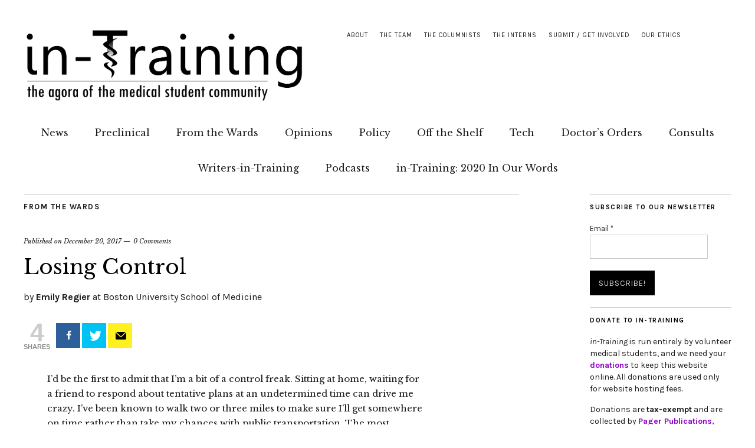

--- FILE ---
content_type: text/html; charset=UTF-8
request_url: https://in-training.org/losing-control-15365
body_size: 16775
content:
<!DOCTYPE html>
<html lang="en-US">
<head>
	<meta charset="UTF-8" />
	<meta name="viewport" content="width=device-width,initial-scale=1">
	<link rel="profile" href="http://gmpg.org/xfn/11">
	<link rel="pingback" href="https://in-training.org/xmlrpc.php">
	<!--[if lt IE 9]>
		<script src="https://in-training.org/wp-content/themes/zuki/js/html5.js"></script>
	<![endif]-->


<script>
  (function(i,s,o,g,r,a,m){i['GoogleAnalyticsObject']=r;i[r]=i[r]||function(){
  (i[r].q=i[r].q||[]).push(arguments)},i[r].l=1*new Date();a=s.createElement(o),
  m=s.getElementsByTagName(o)[0];a.async=1;a.src=g;m.parentNode.insertBefore(a,m)
  })(window,document,'script','//www.google-analytics.com/analytics.js','ga');

  ga('create', 'UA-32346675-1', 'auto');
  ga('send', 'pageview');

</script>


<!--/ Open Graphite /-->
<meta property="og:locale" content="en_US" />
<meta property="og:type" content="" />
<meta property="og:url" content="https://in-training.org/losing-control-15365" />
<meta property="og:title" content="" />
<meta property="og:description" content="" />
<meta property="og:site_name" content="in-Training" />
<meta property="og:image" content="http://in-training.org/wp-content/uploads/2021/10/purple-in-training-logo.png" />
<meta property="og:image:width" content="1976" />
<meta property="og:image:height" content="942" />

<meta itemprop="description" content="" />
<meta itemprop="image" content="http://in-training.org/wp-content/uploads/2021/10/purple-in-training-logo.png" />

<meta name="twitter:card" content="summary_large_image" />
<meta name="twitter:url" content="https://in-training.org/losing-control-15365" />
<meta name="twitter:title" content="" />
<meta name="twitter:description" content="" />
<meta name="twitter:image" content="http://in-training.org/wp-content/uploads/2021/10/purple-in-training-logo.png" />
<meta name="twitter:creator" content="@intrainingdoc" />
<meta name="twitter:site" content="in-Training" />
<!--/ Open Graphite End /-->

<meta name='robots' content='index, follow, max-image-preview:large, max-snippet:-1, max-video-preview:-1' />
	<style>img:is([sizes="auto" i], [sizes^="auto," i]) { contain-intrinsic-size: 3000px 1500px }</style>
	
<!-- Open Graph Meta Tags generated by MashShare 3.8.0 - https://mashshare.net -->
<meta property="og:type" content="article" /> 
<meta property="og:title" content="Losing Control" />
<meta property="og:description" content="The most stressful part of the medical school application process for me was the last phase, when there was nothing I could do except wait to hear back. I feel most content when I know there are concrete actions I can take to influence an outcome I care about." />
<meta property="og:url" content="https://in-training.org/losing-control-15365" />
<meta property="og:site_name" content="in-Training" />
<meta property="article:publisher" content="https://www.facebook.com/intrainingdoc" />
<meta property="article:published_time" content="2017-12-20T00:00:06-05:00" />
<meta property="article:modified_time" content="2018-01-09T20:31:47-05:00" />
<meta property="og:updated_time" content="2018-01-09T20:31:47-05:00" />
<!-- Open Graph Meta Tags generated by MashShare 3.8.0 - https://www.mashshare.net -->
<!-- Twitter Card generated by MashShare 3.8.0 - https://www.mashshare.net -->
<meta name="twitter:card" content="summary">
<meta name="twitter:title" content="Losing Control">
<meta name="twitter:description" content="The most stressful part of the medical school application process for me was the last phase, when there was nothing I could do except wait to hear back. I feel most content when I know there are concrete actions I can take to influence an outcome I care about.">
<meta name="twitter:site" content="@inTrainingDoc">
<!-- Twitter Card generated by MashShare 3.8.0 - https://www.mashshare.net -->


	<!-- This site is optimized with the Yoast SEO plugin v17.3 - https://yoast.com/wordpress/plugins/seo/ -->
	<title>Losing Control &raquo; in-Training, the online peer-reviewed publication for medical students</title>
	<link rel="canonical" href="https://in-training.org/losing-control-15365" />
	<meta property="og:locale" content="en_US" />
	<meta property="og:type" content="article" />
	<meta property="og:title" content="Losing Control &raquo; in-Training, the online peer-reviewed publication for medical students" />
	<meta property="og:description" content="The most stressful part of the medical school application process for me was the last phase, when there was nothing I could do except wait to hear back. I feel most content when I know there are concrete actions I can take to influence an outcome I care about." />
	<meta property="og:url" content="https://in-training.org/losing-control-15365" />
	<meta property="og:site_name" content="in-Training" />
	<meta property="article:publisher" content="https://www.facebook.com/intrainingdoc" />
	<meta property="article:published_time" content="2017-12-20T05:00:06+00:00" />
	<meta property="article:modified_time" content="2018-01-10T01:31:47+00:00" />
	<meta property="og:image" content="https://in-training.org/wp-content/uploads/2021/10/purple-in-training-logo.png" />
	<meta property="og:image:width" content="1976" />
	<meta property="og:image:height" content="942" />
	<meta name="twitter:card" content="summary_large_image" />
	<meta name="twitter:creator" content="@InTrainingDoc" />
	<meta name="twitter:site" content="@InTrainingDoc" />
	<meta name="twitter:label1" content="Written by" />
	<meta name="twitter:data1" content="Emily Regier" />
	<meta name="twitter:label2" content="Est. reading time" />
	<meta name="twitter:data2" content="5 minutes" />
	<script type="application/ld+json" class="yoast-schema-graph">{"@context":"https://schema.org","@graph":[{"@type":"Organization","@id":"https://in-training.org/#organization","name":"in-Training","url":"https://in-training.org/","sameAs":["https://www.facebook.com/intrainingdoc","https://www.instagram.com/intrainingdoc/","https://www.linkedin.com/company/2644249","https://twitter.com/InTrainingDoc"],"logo":{"@type":"ImageObject","@id":"https://in-training.org/#logo","inLanguage":"en-US","url":"https://in-training.org/wp-content/uploads/2021/10/purple-in-training-logo.png","contentUrl":"https://in-training.org/wp-content/uploads/2021/10/purple-in-training-logo.png","width":1976,"height":942,"caption":"in-Training"},"image":{"@id":"https://in-training.org/#logo"}},{"@type":"WebSite","@id":"https://in-training.org/#website","url":"https://in-training.org/","name":"in-Training","description":"the online peer-reviewed publication for medical students","publisher":{"@id":"https://in-training.org/#organization"},"potentialAction":[{"@type":"SearchAction","target":{"@type":"EntryPoint","urlTemplate":"https://in-training.org/?s={search_term_string}"},"query-input":"required name=search_term_string"}],"inLanguage":"en-US"},{"@type":"WebPage","@id":"https://in-training.org/losing-control-15365#webpage","url":"https://in-training.org/losing-control-15365","name":"Losing Control &raquo; in-Training, the online peer-reviewed publication for medical students","isPartOf":{"@id":"https://in-training.org/#website"},"datePublished":"2017-12-20T05:00:06+00:00","dateModified":"2018-01-10T01:31:47+00:00","breadcrumb":{"@id":"https://in-training.org/losing-control-15365#breadcrumb"},"inLanguage":"en-US","potentialAction":[{"@type":"ReadAction","target":["https://in-training.org/losing-control-15365"]}]},{"@type":"BreadcrumbList","@id":"https://in-training.org/losing-control-15365#breadcrumb","itemListElement":[{"@type":"ListItem","position":1,"name":"Home","item":"https://in-training.org/"},{"@type":"ListItem","position":2,"name":"Losing Control"}]},{"@type":"Article","@id":"https://in-training.org/losing-control-15365#article","isPartOf":{"@id":"https://in-training.org/losing-control-15365#webpage"},"author":{"@id":"https://in-training.org/#/schema/person/4569668a7f85790483bce21e5859eca3"},"headline":"Losing Control","datePublished":"2017-12-20T05:00:06+00:00","dateModified":"2018-01-10T01:31:47+00:00","mainEntityOfPage":{"@id":"https://in-training.org/losing-control-15365#webpage"},"wordCount":974,"commentCount":0,"publisher":{"@id":"https://in-training.org/#organization"},"keywords":["medical education","MS4","residency","transitions"],"articleSection":["From the Wards"],"inLanguage":"en-US","potentialAction":[{"@type":"CommentAction","name":"Comment","target":["https://in-training.org/losing-control-15365#respond"]}]},{"@type":"Person","@id":"https://in-training.org/#/schema/person/4569668a7f85790483bce21e5859eca3","name":"Emily Regier","image":{"@type":"ImageObject","@id":"https://in-training.org/#personlogo","inLanguage":"en-US","url":"https://secure.gravatar.com/avatar/be9e5cb7a869b6d2c49540021048361ec79b052f96c6bbae1debdb53d8d90701?s=96&d=mm&r=g","contentUrl":"https://secure.gravatar.com/avatar/be9e5cb7a869b6d2c49540021048361ec79b052f96c6bbae1debdb53d8d90701?s=96&d=mm&r=g","caption":"Emily Regier"},"description":"Contributing Writer Boston University School of Medicine Emily Regier is a second-year medical student at Boston University School of Medicine. She graduated from Brown University in 2014 with a degree in biology and spent two years working in healthcare journalism before medical school. Her academic interests include primary care, women's health, and addiction medicine, and she enjoys singing, running, and spending time with friends and family.","url":"https://in-training.org/author/eregier"}]}</script>
	<!-- / Yoast SEO plugin. -->


<link rel='dns-prefetch' href='//secure.gravatar.com' />
<link rel='dns-prefetch' href='//www.googletagmanager.com' />
<link rel='dns-prefetch' href='//fonts.googleapis.com' />
<link rel='dns-prefetch' href='//v0.wordpress.com' />
<link rel='dns-prefetch' href='//c0.wp.com' />
<link rel='stylesheet' id='wp-block-library-css' href='https://c0.wp.com/c/6.8.3/wp-includes/css/dist/block-library/style.min.css' type='text/css' media='all' />
<style id='wp-block-library-inline-css' type='text/css'>
.has-text-align-justify{text-align:justify;}
</style>
<style id='classic-theme-styles-inline-css' type='text/css'>
/*! This file is auto-generated */
.wp-block-button__link{color:#fff;background-color:#32373c;border-radius:9999px;box-shadow:none;text-decoration:none;padding:calc(.667em + 2px) calc(1.333em + 2px);font-size:1.125em}.wp-block-file__button{background:#32373c;color:#fff;text-decoration:none}
</style>
<link rel='stylesheet' id='mediaelement-css' href='https://c0.wp.com/c/6.8.3/wp-includes/js/mediaelement/mediaelementplayer-legacy.min.css' type='text/css' media='all' />
<link rel='stylesheet' id='wp-mediaelement-css' href='https://c0.wp.com/c/6.8.3/wp-includes/js/mediaelement/wp-mediaelement.min.css' type='text/css' media='all' />
<style id='global-styles-inline-css' type='text/css'>
:root{--wp--preset--aspect-ratio--square: 1;--wp--preset--aspect-ratio--4-3: 4/3;--wp--preset--aspect-ratio--3-4: 3/4;--wp--preset--aspect-ratio--3-2: 3/2;--wp--preset--aspect-ratio--2-3: 2/3;--wp--preset--aspect-ratio--16-9: 16/9;--wp--preset--aspect-ratio--9-16: 9/16;--wp--preset--color--black: #000000;--wp--preset--color--cyan-bluish-gray: #abb8c3;--wp--preset--color--white: #ffffff;--wp--preset--color--pale-pink: #f78da7;--wp--preset--color--vivid-red: #cf2e2e;--wp--preset--color--luminous-vivid-orange: #ff6900;--wp--preset--color--luminous-vivid-amber: #fcb900;--wp--preset--color--light-green-cyan: #7bdcb5;--wp--preset--color--vivid-green-cyan: #00d084;--wp--preset--color--pale-cyan-blue: #8ed1fc;--wp--preset--color--vivid-cyan-blue: #0693e3;--wp--preset--color--vivid-purple: #9b51e0;--wp--preset--gradient--vivid-cyan-blue-to-vivid-purple: linear-gradient(135deg,rgba(6,147,227,1) 0%,rgb(155,81,224) 100%);--wp--preset--gradient--light-green-cyan-to-vivid-green-cyan: linear-gradient(135deg,rgb(122,220,180) 0%,rgb(0,208,130) 100%);--wp--preset--gradient--luminous-vivid-amber-to-luminous-vivid-orange: linear-gradient(135deg,rgba(252,185,0,1) 0%,rgba(255,105,0,1) 100%);--wp--preset--gradient--luminous-vivid-orange-to-vivid-red: linear-gradient(135deg,rgba(255,105,0,1) 0%,rgb(207,46,46) 100%);--wp--preset--gradient--very-light-gray-to-cyan-bluish-gray: linear-gradient(135deg,rgb(238,238,238) 0%,rgb(169,184,195) 100%);--wp--preset--gradient--cool-to-warm-spectrum: linear-gradient(135deg,rgb(74,234,220) 0%,rgb(151,120,209) 20%,rgb(207,42,186) 40%,rgb(238,44,130) 60%,rgb(251,105,98) 80%,rgb(254,248,76) 100%);--wp--preset--gradient--blush-light-purple: linear-gradient(135deg,rgb(255,206,236) 0%,rgb(152,150,240) 100%);--wp--preset--gradient--blush-bordeaux: linear-gradient(135deg,rgb(254,205,165) 0%,rgb(254,45,45) 50%,rgb(107,0,62) 100%);--wp--preset--gradient--luminous-dusk: linear-gradient(135deg,rgb(255,203,112) 0%,rgb(199,81,192) 50%,rgb(65,88,208) 100%);--wp--preset--gradient--pale-ocean: linear-gradient(135deg,rgb(255,245,203) 0%,rgb(182,227,212) 50%,rgb(51,167,181) 100%);--wp--preset--gradient--electric-grass: linear-gradient(135deg,rgb(202,248,128) 0%,rgb(113,206,126) 100%);--wp--preset--gradient--midnight: linear-gradient(135deg,rgb(2,3,129) 0%,rgb(40,116,252) 100%);--wp--preset--font-size--small: 13px;--wp--preset--font-size--medium: 20px;--wp--preset--font-size--large: 36px;--wp--preset--font-size--x-large: 42px;--wp--preset--spacing--20: 0.44rem;--wp--preset--spacing--30: 0.67rem;--wp--preset--spacing--40: 1rem;--wp--preset--spacing--50: 1.5rem;--wp--preset--spacing--60: 2.25rem;--wp--preset--spacing--70: 3.38rem;--wp--preset--spacing--80: 5.06rem;--wp--preset--shadow--natural: 6px 6px 9px rgba(0, 0, 0, 0.2);--wp--preset--shadow--deep: 12px 12px 50px rgba(0, 0, 0, 0.4);--wp--preset--shadow--sharp: 6px 6px 0px rgba(0, 0, 0, 0.2);--wp--preset--shadow--outlined: 6px 6px 0px -3px rgba(255, 255, 255, 1), 6px 6px rgba(0, 0, 0, 1);--wp--preset--shadow--crisp: 6px 6px 0px rgba(0, 0, 0, 1);}:where(.is-layout-flex){gap: 0.5em;}:where(.is-layout-grid){gap: 0.5em;}body .is-layout-flex{display: flex;}.is-layout-flex{flex-wrap: wrap;align-items: center;}.is-layout-flex > :is(*, div){margin: 0;}body .is-layout-grid{display: grid;}.is-layout-grid > :is(*, div){margin: 0;}:where(.wp-block-columns.is-layout-flex){gap: 2em;}:where(.wp-block-columns.is-layout-grid){gap: 2em;}:where(.wp-block-post-template.is-layout-flex){gap: 1.25em;}:where(.wp-block-post-template.is-layout-grid){gap: 1.25em;}.has-black-color{color: var(--wp--preset--color--black) !important;}.has-cyan-bluish-gray-color{color: var(--wp--preset--color--cyan-bluish-gray) !important;}.has-white-color{color: var(--wp--preset--color--white) !important;}.has-pale-pink-color{color: var(--wp--preset--color--pale-pink) !important;}.has-vivid-red-color{color: var(--wp--preset--color--vivid-red) !important;}.has-luminous-vivid-orange-color{color: var(--wp--preset--color--luminous-vivid-orange) !important;}.has-luminous-vivid-amber-color{color: var(--wp--preset--color--luminous-vivid-amber) !important;}.has-light-green-cyan-color{color: var(--wp--preset--color--light-green-cyan) !important;}.has-vivid-green-cyan-color{color: var(--wp--preset--color--vivid-green-cyan) !important;}.has-pale-cyan-blue-color{color: var(--wp--preset--color--pale-cyan-blue) !important;}.has-vivid-cyan-blue-color{color: var(--wp--preset--color--vivid-cyan-blue) !important;}.has-vivid-purple-color{color: var(--wp--preset--color--vivid-purple) !important;}.has-black-background-color{background-color: var(--wp--preset--color--black) !important;}.has-cyan-bluish-gray-background-color{background-color: var(--wp--preset--color--cyan-bluish-gray) !important;}.has-white-background-color{background-color: var(--wp--preset--color--white) !important;}.has-pale-pink-background-color{background-color: var(--wp--preset--color--pale-pink) !important;}.has-vivid-red-background-color{background-color: var(--wp--preset--color--vivid-red) !important;}.has-luminous-vivid-orange-background-color{background-color: var(--wp--preset--color--luminous-vivid-orange) !important;}.has-luminous-vivid-amber-background-color{background-color: var(--wp--preset--color--luminous-vivid-amber) !important;}.has-light-green-cyan-background-color{background-color: var(--wp--preset--color--light-green-cyan) !important;}.has-vivid-green-cyan-background-color{background-color: var(--wp--preset--color--vivid-green-cyan) !important;}.has-pale-cyan-blue-background-color{background-color: var(--wp--preset--color--pale-cyan-blue) !important;}.has-vivid-cyan-blue-background-color{background-color: var(--wp--preset--color--vivid-cyan-blue) !important;}.has-vivid-purple-background-color{background-color: var(--wp--preset--color--vivid-purple) !important;}.has-black-border-color{border-color: var(--wp--preset--color--black) !important;}.has-cyan-bluish-gray-border-color{border-color: var(--wp--preset--color--cyan-bluish-gray) !important;}.has-white-border-color{border-color: var(--wp--preset--color--white) !important;}.has-pale-pink-border-color{border-color: var(--wp--preset--color--pale-pink) !important;}.has-vivid-red-border-color{border-color: var(--wp--preset--color--vivid-red) !important;}.has-luminous-vivid-orange-border-color{border-color: var(--wp--preset--color--luminous-vivid-orange) !important;}.has-luminous-vivid-amber-border-color{border-color: var(--wp--preset--color--luminous-vivid-amber) !important;}.has-light-green-cyan-border-color{border-color: var(--wp--preset--color--light-green-cyan) !important;}.has-vivid-green-cyan-border-color{border-color: var(--wp--preset--color--vivid-green-cyan) !important;}.has-pale-cyan-blue-border-color{border-color: var(--wp--preset--color--pale-cyan-blue) !important;}.has-vivid-cyan-blue-border-color{border-color: var(--wp--preset--color--vivid-cyan-blue) !important;}.has-vivid-purple-border-color{border-color: var(--wp--preset--color--vivid-purple) !important;}.has-vivid-cyan-blue-to-vivid-purple-gradient-background{background: var(--wp--preset--gradient--vivid-cyan-blue-to-vivid-purple) !important;}.has-light-green-cyan-to-vivid-green-cyan-gradient-background{background: var(--wp--preset--gradient--light-green-cyan-to-vivid-green-cyan) !important;}.has-luminous-vivid-amber-to-luminous-vivid-orange-gradient-background{background: var(--wp--preset--gradient--luminous-vivid-amber-to-luminous-vivid-orange) !important;}.has-luminous-vivid-orange-to-vivid-red-gradient-background{background: var(--wp--preset--gradient--luminous-vivid-orange-to-vivid-red) !important;}.has-very-light-gray-to-cyan-bluish-gray-gradient-background{background: var(--wp--preset--gradient--very-light-gray-to-cyan-bluish-gray) !important;}.has-cool-to-warm-spectrum-gradient-background{background: var(--wp--preset--gradient--cool-to-warm-spectrum) !important;}.has-blush-light-purple-gradient-background{background: var(--wp--preset--gradient--blush-light-purple) !important;}.has-blush-bordeaux-gradient-background{background: var(--wp--preset--gradient--blush-bordeaux) !important;}.has-luminous-dusk-gradient-background{background: var(--wp--preset--gradient--luminous-dusk) !important;}.has-pale-ocean-gradient-background{background: var(--wp--preset--gradient--pale-ocean) !important;}.has-electric-grass-gradient-background{background: var(--wp--preset--gradient--electric-grass) !important;}.has-midnight-gradient-background{background: var(--wp--preset--gradient--midnight) !important;}.has-small-font-size{font-size: var(--wp--preset--font-size--small) !important;}.has-medium-font-size{font-size: var(--wp--preset--font-size--medium) !important;}.has-large-font-size{font-size: var(--wp--preset--font-size--large) !important;}.has-x-large-font-size{font-size: var(--wp--preset--font-size--x-large) !important;}
:where(.wp-block-post-template.is-layout-flex){gap: 1.25em;}:where(.wp-block-post-template.is-layout-grid){gap: 1.25em;}
:where(.wp-block-columns.is-layout-flex){gap: 2em;}:where(.wp-block-columns.is-layout-grid){gap: 2em;}
:root :where(.wp-block-pullquote){font-size: 1.5em;line-height: 1.6;}
</style>
<link rel='stylesheet' id='mashsb-styles-css' href='https://in-training.org/wp-content/plugins/mashsharer/assets/css/mashsb.min.css' type='text/css' media='all' />
<style id='mashsb-styles-inline-css' type='text/css'>
.mashsb-count {color:#cccccc;}[class^="mashicon-"] .text, [class*=" mashicon-"] .text{
    text-indent: -9999px !important;
    line-height: 0px;
    display: block;
    } 
    [class^="mashicon-"] .text:after, [class*=" mashicon-"] .text:after {
        content: "" !important;
        text-indent: 0;
        font-size:13px;
        display: block !important;
    }
    [class^="mashicon-"], [class*=" mashicon-"] {
        width:25%;
        text-align: center !important;
    }
    [class^="mashicon-"] .icon:before, [class*=" mashicon-"] .icon:before {
        float:none;
        margin-right: 0;
    }
    .mashsb-buttons a{
       margin-right: 3px;
       margin-bottom:3px;
       min-width: 0;
       width: 41px;
    }
    .onoffswitch, 
    .onoffswitch-inner:before, 
    .onoffswitch-inner:after 
    .onoffswitch2,
    .onoffswitch2-inner:before, 
    .onoffswitch2-inner:after  {
        margin-right: 0px;
        width: 41px;
        line-height: 41px;
    }
</style>
<link rel='stylesheet' id='quickshare-css' href='https://in-training.org/wp-content/plugins/quickshare/quickshare.css' type='text/css' media='all' />
<link rel='stylesheet' id='genericons-css' href='https://c0.wp.com/p/jetpack/10.2.2/_inc/genericons/genericons/genericons.css' type='text/css' media='all' />
<link rel='stylesheet' id='ssp-recent-episodes-css' href='https://in-training.org/wp-content/plugins/seriously-simple-podcasting/assets/css/recent-episodes.css' type='text/css' media='all' />
<link rel='stylesheet' id='tpg_get_posts_css-css' href='https://in-training.org/wp-content/plugins/tpg-get-posts/css/tpg-get-posts-style.css' type='text/css' media='all' />
<link rel='stylesheet' id='zuki-flex-slider-style-css' href='https://in-training.org/wp-content/themes/zuki/js/flex-slider/flexslider.css' type='text/css' media='all' />
<link rel='stylesheet' id='zuki-fonts-css' href='//fonts.googleapis.com/css?family=Libre+Baskerville%3A400%2C700%2C400italic%7CKarla%3A400%2C400italic%2C700%2C700italic%26subset%3Dlatin%2Clatin-ext&#038;subset=latin%2Clatin-ext' type='text/css' media='all' />
<link rel='stylesheet' id='zuki-style-css' href='https://in-training.org/wp-content/themes/zuki/style.css' type='text/css' media='all' />
<link rel='stylesheet' id='meks-social-widget-css' href='https://in-training.org/wp-content/plugins/meks-smart-social-widget/css/style.css' type='text/css' media='all' />
<link rel='stylesheet' id='jetpack_css-css' href='https://c0.wp.com/p/jetpack/10.2.2/css/jetpack.css' type='text/css' media='all' />
<link rel='stylesheet' id='wppb_stylesheet-css' href='https://in-training.org/wp-content/plugins/profile-builder/assets/css/style-front-end.css' type='text/css' media='all' />
<script type="text/javascript" src="https://c0.wp.com/c/6.8.3/wp-includes/js/jquery/jquery.min.js" id="jquery-core-js"></script>
<script type="text/javascript" src="https://c0.wp.com/c/6.8.3/wp-includes/js/jquery/jquery-migrate.min.js" id="jquery-migrate-js"></script>
<script type="text/javascript" id="mashsb-js-extra">
/* <![CDATA[ */
var mashsb = {"shares":"4","round_shares":"","animate_shares":"0","dynamic_buttons":"0","share_url":"https:\/\/in-training.org\/losing-control-15365","title":"Losing+Control","image":null,"desc":"The most stressful part of the medical school application process for me was the last phase, when there was nothing I could do except wait to hear back. I feel most content when I know there are concrete actions I can take to influence an outcome I care about.","hashtag":"inTrainingDoc","subscribe":"link","subscribe_url":"https:\/\/in-training.org\/newsletter","activestatus":"1","singular":"1","twitter_popup":"1","refresh":"0","nonce":"475b35f916","postid":"15365","servertime":"1768747235","ajaxurl":"https:\/\/in-training.org\/wp-admin\/admin-ajax.php"};
/* ]]> */
</script>
<script type="text/javascript" src="https://in-training.org/wp-content/plugins/mashsharer/assets/js/mashsb.min.js" id="mashsb-js"></script>
<script type="text/javascript" src="https://in-training.org/wp-content/themes/zuki/js/jquery.fitvids.js" id="zuki-fitvids-js"></script>
<script type="text/javascript" src="https://in-training.org/wp-content/themes/zuki/js/flex-slider/jquery.flexslider-min.js" id="zuki-flex-slider-js"></script>
<script type="text/javascript" src="https://in-training.org/wp-content/themes/zuki/js/functions.js" id="zuki-script-js"></script>

<!-- Google Analytics snippet added by Site Kit -->
<script type="text/javascript" src="https://www.googletagmanager.com/gtag/js?id=G-CX3Z25J0GZ" id="google_gtagjs-js" async></script>
<script type="text/javascript" id="google_gtagjs-js-after">
/* <![CDATA[ */
window.dataLayer = window.dataLayer || [];function gtag(){dataLayer.push(arguments);}
gtag("js", new Date());
gtag("set", "developer_id.dZTNiMT", true);
gtag("config", "G-CX3Z25J0GZ");
/* ]]> */
</script>

<!-- End Google Analytics snippet added by Site Kit -->
<link rel="https://api.w.org/" href="https://in-training.org/wp-json/" /><link rel="alternate" title="JSON" type="application/json" href="https://in-training.org/wp-json/wp/v2/posts/15365" /><link rel='shortlink' href='https://wp.me/p3euZ1-3ZP' />
<link rel="alternate" title="oEmbed (JSON)" type="application/json+oembed" href="https://in-training.org/wp-json/oembed/1.0/embed?url=https%3A%2F%2Fin-training.org%2Flosing-control-15365" />
<link rel="alternate" title="oEmbed (XML)" type="text/xml+oembed" href="https://in-training.org/wp-json/oembed/1.0/embed?url=https%3A%2F%2Fin-training.org%2Flosing-control-15365&#038;format=xml" />
<meta name="generator" content="Site Kit by Google 1.87.0" /><script type='text/javascript'>
var colomatduration = 'fast';
var colomatslideEffect = 'slideFade';
var colomatpauseInit = '';
var colomattouchstart = '';
</script>		<meta name="abstract" content="the online peer-reviewed publication for medical students">
		<meta name="author" content="in-Training">
		<meta name="classification" content="medical student magazine, medical journal, peer-reviewed publication">
		<meta name="copyright" content="© in-Training 2012-2019: All rights Reserved.">
		<meta name="designer" content="Ajay Major">
		<meta name="distribution" content="Global">
		<meta name="language" content="en-US">
		<meta name="publisher" content="Pager Publications, Inc., a 501c3 non-profit literary corporation">
		<meta name="rating" content="General">
		<meta name="resource-type" content="Document">
		<meta name="revisit-after" content="1">
		<meta name="subject" content="medical school, medical student, medical humanities, humanism in medicine">
		<meta name="template" content="Zuki">
		<meta name='example' content='custom'>
<link type="text/css" rel="stylesheet" href="https://in-training.org/wp-content/plugins/posts-for-page/pfp.css" />
	<style type="text/css">
		.quickshare-text span,
		.quickshare-text span:before,		.quickshare-text span:hover,
		.quickshare-genericons.monochrome span:before,
		.quickshare-genericons.monochrome-color span:before {
					}
		.quickshare-text span:hover,
		.quickshare-text span:hover:before,		.quickshare-genericons.monochrome span:hover:before {
					}
		.quickshare-icons span,
		.quickshare-genericons span:before,
		.quickshare-text span {
			border-radius: 3px;
		}
		
					@media only screen and (max-width: 600px) {
				/* Duplication of class-based small styling from quickshare.css */
				.quickshare-icons span {
					width: 32px !important;
					height: 32px !important;
				}
				.quickshare-genericons span {
					width: 32px !important;
					min-width: 32px !important;
					height: 32px !important;
				}
				.quickshare-genericons span:before {
					width: 32px !important;
					height: 32px !important;
					font-size: 32px !important;
				}
				li.quickshare-share {
					width: auto !important; /* need to add this again in the !important stack */
				}
				.quickshare-text span {
					font-size: .7em !important;
				}
			}
				
			</style>
	
<link rel="alternate" type="application/rss+xml" title="Podcast RSS feed" href="https://in-training.org/feed/podcast" />

<style type="text/css">
#author-bio-box {
	float:left;
	width:620px;

	padding: 5px;
        margin-bottom: 5px;
}
#author-bio-box img {
	float: left;
	margin-right: 10px;
	margin-bottom: 2px;
        border: 1px solid #bbb;
}
#author-bio-box .author-name {
color: #000;
	font-weight: bold;
	margin: 0px;
	font-size: 14px;
line-height: 90%;
}
#author-bio-box a {
color: #555;
}
#author-bio-box p {
padding-top:10px;
float:left;
	width:490px;
text-align:justify;
	font-size: 12px;
	line-height: 14px;
}
#author-bio-box thead th {
	border: 0;
}
#author-bio-box tbody {
	border: 0;
}
.bio-spacer { min-height:44px; padding: 1px; display: block; clear: both; border:1px;}
.bio-socials {
	border-top:solid 1px;
	border-bottom:none;
	border-left:none;
	border-right:none;
	width: 600px;
	height: 32px;
	clear: both;
        padding-top: 5px;
}
</style><link rel="apple-touch-icon" sizes="180x180" href="/wp-content/uploads/fbrfg/apple-touch-icon.png?v=bOMrxRqA0R">
<link rel="icon" type="image/png" sizes="32x32" href="/wp-content/uploads/fbrfg/favicon-32x32.png?v=bOMrxRqA0R">
<link rel="icon" type="image/png" sizes="16x16" href="/wp-content/uploads/fbrfg/favicon-16x16.png?v=bOMrxRqA0R">
<link rel="manifest" href="/wp-content/uploads/fbrfg/site.webmanifest?v=bOMrxRqA0R">
<link rel="mask-icon" href="/wp-content/uploads/fbrfg/safari-pinned-tab.svg?v=bOMrxRqA0R" color="#5bbad5">
<link rel="shortcut icon" href="/wp-content/uploads/fbrfg/favicon.ico?v=bOMrxRqA0R">
<meta name="msapplication-TileColor" content="#da532c">
<meta name="msapplication-config" content="/wp-content/uploads/fbrfg/browserconfig.xml?v=bOMrxRqA0R">
<meta name="theme-color" content="#ffffff">	<style type="text/css">
		.widget-area p.summary a,
		.entry-content p a,
		.entry-content li a,
		.page .entry-content p a,
		blockquote cite a,
		.textwidget a,
		#comments .comment-text a,
		.authorbox p.author-description a {color: #8d09c1;}
		.widget_zuki_recentposts_color .bg-wrap {background: ;}
		.archive-menu-content {background: ;}
	</style>
    	<style type="text/css" id="zuki-header-css">
			#site-title h1,
		#site-title h2.site-description {
			display: none;
		}

		</style>
	<style type="text/css" id="custom-background-css">
body.custom-background { background-color: #ffffff; }
</style>
	
<meta name="theme-color" content="#361C35">

</head>

<body class="wp-singular post-template-default single single-post postid-15365 single-format-standard custom-background wp-theme-zuki">

	<div id="container">

		<header id="masthead" class="cf" role="banner">

							<nav id="header-top-nav">
					<ul id="menu-top-menu" class="menu"><li id="menu-item-27" class="menu-item menu-item-type-post_type menu-item-object-page menu-item-27"><a href="https://in-training.org/about">About</a></li>
<li id="menu-item-52" class="menu-item menu-item-type-post_type menu-item-object-page menu-item-52"><a href="https://in-training.org/the-team">The Team</a></li>
<li id="menu-item-10603" class="menu-item menu-item-type-post_type menu-item-object-page menu-item-10603"><a href="https://in-training.org/the-columnists">The Columnists</a></li>
<li id="menu-item-8240" class="menu-item menu-item-type-post_type menu-item-object-page menu-item-8240"><a href="https://in-training.org/interns">The Interns</a></li>
<li id="menu-item-50" class="menu-item menu-item-type-post_type menu-item-object-page menu-item-50"><a href="https://in-training.org/get-involved">Submit / Get Involved</a></li>
<li id="menu-item-74" class="menu-item menu-item-type-post_type menu-item-object-page menu-item-74"><a href="https://in-training.org/our-ethics">Our Ethics</a></li>
</ul>				</nav><!-- end #header-top -->
			
			<div id="site-title">
							<div id="site-header">
					<a href="https://in-training.org/" rel="home"><img src="https://in-training.org/wp-content/uploads/2015/01/intraininglogo21.png" width="5000" height="1349" alt=""></a>
				</div><!-- end #site-header -->
							<h1><a href="https://in-training.org/" title="in-Training">in-Training</a></h1>
							<h2 class="site-description">the online peer-reviewed publication for medical students</h2>
						</div><!-- end #site-title -->

			<a href="#menuopen" id="mobile-menu-toggle"><span>Menu</span></a>

			<div id="mobile-menu-wrap" class="cf">
									<div class="search-box">
						<a href="#" id="search-toggle"><span>Search</span></a>
						
<form method="get" id="searchform" class="searchform" action="https://in-training.org/" role="search">
	<label for="s" class="screen-reader-text"><span>Search</span></label>
	<input type="text" class="search-field" name="s" id="s" placeholder="Type to search&hellip;" />
	<input type="submit" class="submit" name="submit" id="searchsubmit" value="Search" />
</form>					</div><!-- end .search-box -->
								<nav id="site-nav" class="cf">
					<ul id="menu-navigation" class="nav-menu"><li id="menu-item-3030" class="menu-item menu-item-type-taxonomy menu-item-object-category menu-item-3030"><a href="https://in-training.org/category/news">News</a></li>
<li id="menu-item-8235" class="menu-item menu-item-type-taxonomy menu-item-object-category menu-item-8235"><a href="https://in-training.org/category/preclinical">Preclinical</a></li>
<li id="menu-item-8233" class="menu-item menu-item-type-taxonomy menu-item-object-category current-post-ancestor current-menu-parent current-post-parent menu-item-8233"><a href="https://in-training.org/category/from-the-wards">From the Wards</a></li>
<li id="menu-item-8234" class="menu-item menu-item-type-taxonomy menu-item-object-category menu-item-8234"><a href="https://in-training.org/category/opinions">Opinions</a></li>
<li id="menu-item-19721" class="menu-item menu-item-type-taxonomy menu-item-object-category menu-item-19721"><a href="https://in-training.org/category/policy">Policy</a></li>
<li id="menu-item-31" class="menu-item menu-item-type-taxonomy menu-item-object-category menu-item-31"><a href="https://in-training.org/category/off-the-shelf">Off the Shelf</a></li>
<li id="menu-item-4041" class="menu-item menu-item-type-taxonomy menu-item-object-category menu-item-4041"><a href="https://in-training.org/category/tech">Tech</a></li>
<li id="menu-item-5782" class="menu-item menu-item-type-taxonomy menu-item-object-category menu-item-5782"><a href="https://in-training.org/category/doctors-orders">Doctor&#8217;s Orders</a></li>
<li id="menu-item-9335" class="menu-item menu-item-type-taxonomy menu-item-object-category menu-item-9335"><a href="https://in-training.org/category/consults">Consults</a></li>
<li id="menu-item-27519" class="menu-item menu-item-type-taxonomy menu-item-object-category menu-item-27519"><a href="https://in-training.org/category/writers-in-training">Writers-in-Training</a></li>
<li id="menu-item-19722" class="menu-item menu-item-type-post_type menu-item-object-page menu-item-19722"><a href="https://in-training.org/podcasts">Podcasts</a></li>
<li id="menu-item-23405" class="menu-item menu-item-type-post_type menu-item-object-page menu-item-23405"><a href="https://in-training.org/in-training-2020-in-our-words">in-Training: 2020 In Our Words</a></li>
</ul>				</nav><!-- end #site-nav -->
				<a href="#menuclose" id="mobile-menu-close"><span>Close Menu</span></a>
			</div><!-- end #mobile-menu-wrap -->




			


		</header><!-- end #masthead -->

<div id="main-wrap">
	<div id="primary" class="site-content cf" role="main">
		
<article id="post-15365" class="post-15365 post type-post status-publish format-standard hentry category-from-the-wards tag-medical-education tag-ms4 tag-residency tag-transitions-2">

	<header class="entry-header">
		<div class="entry-cats">
			<a href="https://in-training.org/category/from-the-wards" rel="category tag">From the Wards</a>		</div><!-- end .entry-cats -->

		<div class="entry-date">
			Published on <a href="https://in-training.org/losing-control-15365">December 20, 2017</a>
		</div><!-- end .entry-date -->
					<div class="entry-comments">
				<a href="https://in-training.org/losing-control-15365#respond"><span class="dsq-postid" data-dsqidentifier="15365 http://in-training.org/?p=15365"><span class="leave-reply">Leave a comment</span></span></a>			</div><!-- end .entry-comments -->
				
		<h1 class="entry-title">Losing Control</h1>
		<div class="entry-author">
			

by <a href="https://in-training.org/author/eregier" title="Posts by Emily Regier"><a href="https://in-training.org/author/eregier" title="Posts by Emily Regier" class="author url fn" rel="author">Emily Regier</a></a> at Boston University School of Medicine


		</div><!-- end .entry-author -->

<aside class="mashsb-container mashsb-main "><div class="mashsb-box"><div class="mashsb-count mash-large" style="float:left;"><div class="counts mashsbcount">4</div><span class="mashsb-sharetext">SHARES</span></div><div class="mashsb-buttons"><a class="mashicon-facebook mash-large mashsb-noshadow" href="https://www.facebook.com/sharer.php?u=https%3A%2F%2Fin-training.org%2Flosing-control-15365" target="_top" rel="nofollow"><span class="icon"></span><span class="text">Facebook</span></a><a class="mashicon-twitter mash-large mashsb-noshadow" href="https://twitter.com/intent/tweet?text=Losing%20Control&url=https://wp.me/p3euZ1-3ZP&via=inTrainingDoc" target="_top" rel="nofollow"><span class="icon"></span><span class="text">Twitter</span></a><a class="mashicon-subscribe mash-large mashsb-noshadow" href="#" target="_top" rel="nofollow"><span class="icon"></span><span class="text">Subscribe</span></a><div class="onoffswitch2 mash-large mashsb-noshadow" style="display:none;"></div></div></div>
                    <div style="clear:both;"></div></aside>
            <!-- Share buttons made by mashshare.net - Version: 3.8.0--> 
<br>
	</header><!-- end .entry-header -->

	
	<div class="entry-content">
		<p>I’d be the first to admit that I’m a bit of a control freak. Sitting at home, waiting for a friend to respond about tentative plans at an undetermined time can drive me crazy. I’ve been known to walk two or three miles to make sure I’ll get somewhere on time rather than take my chances with public transportation. The most stressful part of the medical school application process for me was the last phase, when there was nothing I could do except wait to hear back. I feel most content when I know there are concrete actions I can take to influence an outcome I care about.</p>
<p>I’m willing to bet that I’m not the only medical student who feels this way. In fact, I’ve been amused to discover that I may fall more towards the easygoing end of the spectrum among the med student population. This makes perfect sense considering the path we all took to get here. A healthy (or slightly unhealthy) dose of neuroticism is an adaptive trait for a process involving years of rigorous pre-med courses, a high-stakes standardized test and an almost comically long and complex set of application requirements. While the final verdict is out of our hands, each step on the road to medical school can provide that burst of satisfaction that comes with completing a task you have control over.</p>
<p>I would argue that this continues to hold true during the preclinical years of medical school. At the beginning of first year, I relished the thought that I could plan my own days again after two years of being at the mercy of an unpredictable boss. While the never-ending cycle of exams certainly presents its own stresses, we still retain control over the outcomes we care about. We can decide when, where and how to study and how to fill our time when we’re not studying. While we don’t have control over what will be tested on the exam, we at least have the assurance that each question will have one right answer and that, if we put in the work, we will know what most of them are.</p>
<p>Working at the Veterans Administration as a nursing assistant this past summer gave me a glimpse of how dramatically this will change once we enter clinical rotations. I spent my summer on a general medicine floor and helped care for patients with a wide variety of problems. The one constant, however, was that many of the outcomes that mattered were beyond the medical team’s control.</p>
<p>There was a patient, barely older than I, suffering from severe post-traumatic stress disorder and multiple substance use disorders. Everyone was sure he would relapse the second he was out of the hospital. Another patient, who struggled with heroin use and credited the hospital staff with saving her life, seemed motivated to stick with treatment. Still, I have no way of knowing or influencing what happened to her after she was discharged. I saw a patient die in one of our hospice rooms due to complications from an elective surgery. I helped care for another hospice patient who seemed long past ready to die but likely still had many months to live. He was in constant pain with his faculties and the last bit of his independence slipping away. In these cases, the nurses, doctors and staff did everything they could to help, but they had very little control over the ultimate outcomes.</p>
<p>I think many of us control freaks might be attracted to medicine not just because of the minutiae of the application process but because the desire for control is deeply embedded in the ethos of the profession &#8212; and for good reason. We can give people antibiotics that leave them cured in a few days from something that would otherwise have killed them. We can cut people open and remove a tumor making them sick. As I witnessed over the summer, while people are in the hospital we can exert almost complete control over what they eat, when they sleep and how they go to the bathroom. If we cannot fix the problem ourselves, we can arm our patients with knowledge and guidance that helps them gain control over their depression or diabetes or substance use.</p>
<p>But all too often it is clearly not that simple. Oddly enough for a self-identified control freak, I find myself most drawn to areas of medicine where I would have the least direct control over my patients’ outcomes, such as primary care, addiction medicine and palliative care. I think this is because these are also the areas that would allow me to get to know my patients best as people, to learn what drives their behavior and what makes their lives meaningful. If I’m being honest, it’s probably also because I would derive even more satisfaction from being able to influence the outcome in these gray areas than I would from being able to, say, perform a procedure well.</p>
<p>Regardless of what specialties we end up in, I think all medical students would benefit from more education on how to accept nuance, messiness and lack of control in our professional lives. Perhaps our tests should include some questions without one clear right answer. Maybe we need more opportunities to practice just sitting and listening to a patient instead of trying to identify and solve all their problems. Maybe we need to have a larger discussion about what effective medical care means in an era when people are living longer but too often spend their later years over-medicated and socially isolated. I don’t have any easy answers, but I think it’s clear that we would all do well to learn to embrace uncertainty and lose some control.</p>
<div id="author-bio-box"><img alt='Emily Regier' src='https://in-training.org/wp-content/uploads/2017/10/Emily-Regier_avatar_1509375192-100x100.jpg' class='avatar avatar-100 photo' height='100' width='100' /><span class="author-name"> Emily Regier (<a href="https://in-training.org/author/eregier">1 Posts</a>)</span><p><b><u>Contributing Writer</u><br><br>Boston University School of Medicine</b><br><br>
Emily Regier is a second-year medical student at Boston University School of Medicine. She graduated from Brown University in 2014 with a degree in biology and spent two years working in healthcare journalism before medical school. Her academic interests include primary care, women's health, and addiction medicine, and she enjoys singing, running, and spending time with friends and family.</p><div class="bio-socials"></div></div><br/>			<div class="quickshare-container">
	<ul class="quickshare-genericons quickshare-effect-expand quickshare-small">
		<li class="quickshare-share"></li> 
		<li><a href="https://facebook.com/sharer.php?u=https%3A%2F%2Fin-training.org%2Flosing-control-15365&amp;t=Losing+Control+<+in-Training" target="_blank" title="Share on Facebook"><span class="quickshare-facebook">Facebook</span></a></li>		<li><a href="https://twitter.com/intent/tweet?url=https%3A%2F%2Fin-training.org%2Flosing-control-15365&amp;text=Losing+Control+<+in-Training&amp;via=inTrainingDoc" target="_blank" title="Share on Twitter"><span class="quickshare-twitter">Twitter</span></a></li>		<li><a href="http://pinterest.com/pin/create/button/?url=https%3A%2F%2Fin-training.org%2Flosing-control-15365&amp;media=http%3A%2F%2Fin-training.org%2Fwp-content%2Fuploads%2F2013%2F04%2Fyzqceafvw5aaiqbhrhq9.jpeg&amp;description=The+most+stressful+part+of+the+medical+school+application+process+for+me+was+the+last+phase%2C+when+there+was+nothing+I+could+do+except+wait+to+hear+back.+I+feel+most+content+when+I+know+there+are+concrete+actions+I%26hellip%3B" target="_blank" title="Share on Pinterest"><span class="quickshare-pinterest">Pinterest</span></a></li>		<li><a href="http://linkedin.com/shareArticle?mini=true&amp;url=https%3A%2F%2Fin-training.org%2Flosing-control-15365&amp;title=Losing+Control&amp;source=in-Training&amp;summary=The+most+stressful+part+of+the+medical+school+application+process+for+me+was+the+last+phase%2C+when+there+was+nothing+I+could+do+except+wait+to+hear+back.+I+feel+most+content+when+I+know+there+are+concrete+actions+I%26hellip%3B" title="Share on Linkedin" target="_blank"><span class="quickshare-linkedin">Linkedin</span></a></li>		<li><a href="https://plus.google.com/share?url=https%3A%2F%2Fin-training.org%2Flosing-control-15365" target="_blank" title="Share on Google+"><span class="quickshare-googleplus">Google+</span></a></li>		<li><a href="http://tumblr.com/share/link?url=https%3A%2F%2Fin-training.org%2Flosing-control-15365&amp;name=Losing+Control+<+in-Training&amp;description=The+most+stressful+part+of+the+medical+school+application+process+for+me+was+the+last+phase%2C+when+there+was+nothing+I+could+do+except+wait+to+hear+back.+I+feel+most+content+when+I+know+there+are+concrete+actions+I%26hellip%3B" title="Share on Tumblr" target="_blank"><span class="quickshare-tumblr">Tumblr</span></a></li>		<li><a href="http://reddit.com/submit?url=https%3A%2F%2Fin-training.org%2Flosing-control-15365&amp;title=Losing+Control+<+in-Training" title="Submit to Reddit" target="_blank"><span class="quickshare-reddit">Reddit</span></a></li>		<li><a href="http://stumbleupon.com/submit?url=https%3A%2F%2Fin-training.org%2Flosing-control-15365&amp;title=Losing+Control+<+in-Training" target="_blank" title="Share on StumbleUpon"><span class="quickshare-stumbleupon">Stumble Upon</span></a></li>		<li><a href="mailto:?subject=in-Training:+Losing+Control&amp;body=https%3A%2F%2Fin-training.org%2Flosing-control-15365" target="_blank" title="Share via Email"><span class="quickshare-email">Email</span></a></li>	</ul>
	</div>
	</div><!-- end .entry-content -->





	<footer class="entry-meta">
		
						<div class="entry-tags"><span>Tags: </span><a href="https://in-training.org/tag/medical-education" rel="tag">medical education</a>, <a href="https://in-training.org/tag/ms4" rel="tag">MS4</a>, <a href="https://in-training.org/tag/residency" rel="tag">residency</a>, <a href="https://in-training.org/tag/transitions-2" rel="tag">transitions</a></div>
		


				<div class="authorbox cf">
				<div class="author-info">
					<h3 class="author-name"><span>
<!--REMOVING NATIVE AUTHOR BOX

by </span>

<a href="https://in-training.org/author/eregier" title="Posts by Emily Regier"><a href="https://in-training.org/author/eregier" title="Posts by Emily Regier" class="author url fn" rel="author">Emily Regier</a></a>

</h3>
<br>
					<img alt='Emily Regier' src='https://in-training.org/wp-content/uploads/2017/10/Emily-Regier_avatar_1509375192-120x120.jpg' class='avatar avatar-120 photo' height='120' width='120' /><br>
					<p class="author-description"><b><u>Contributing Writer</u><br><br>Boston University School of Medicine</b><br><br>
Emily Regier is a second-year medical student at Boston University School of Medicine. She graduated from Brown University in 2014 with a degree in biology and spent two years working in healthcare journalism before medical school. Her academic interests include primary care, women's health, and addiction medicine, and she enjoys singing, running, and spending time with friends and family.</p> -->


<div id="trendmd-suggestions"></div>

				</div><!-- end .author-info -->
			</div><!-- end .author-wrap --> 
			</footer><!-- end .entry-meta -->


<div id="trendmd-suggestions"></div>


</article><!-- end .post-15365 -->
<div id="disqus_thread"></div>

			<div class="nav-wrap cf">
		<nav id="nav-single">
			<div class="nav-previous"><a href="https://in-training.org/fight-flight-universe-says-no-14734" rel="prev"><span class="meta-nav"><< Previous Post</span>Fight or Flight? When The Universe Says “No”</a></div>
			<div class="nav-next"><a href="https://in-training.org/strangerhood-intimacy-fake-pee-15605" rel="next"><span class="meta-nav">Next Post >></span>On Strangerhood, Intimacy and Fake Pee</a></div>
		</nav><!-- #nav-single -->
	</div><!-- end .nav-wrap -->
	
	</div><!-- end #primary -->

<div id="blog-sidebar" class="default-sidebar widget-area" role="complementary">
	      <aside id="mailpoet_form-4" class="widget widget_mailpoet_form">
  
      <h3 class="widget-title">Subscribe to Our Newsletter</h3>
  
  <div class="
    mailpoet_form_popup_overlay
      "></div>
  <div
    id="mailpoet_form_1"
    class="
      mailpoet_form
      mailpoet_form_widget
      mailpoet_form_position_
      mailpoet_form_animation_
    "
      >
    
    <style type="text/css">
     .mailpoet_hp_email_label{display:none!important;}#mailpoet_form_1 .mailpoet_form {  }
#mailpoet_form_1 .mailpoet_column_with_background { padding: 10px; }
#mailpoet_form_1 .mailpoet_form_column:not(:first-child) { margin-left: 20px; }
#mailpoet_form_1 .mailpoet_paragraph { line-height: 20px; margin-bottom: 20px; }
#mailpoet_form_1 .mailpoet_segment_label, #mailpoet_form_1 .mailpoet_text_label, #mailpoet_form_1 .mailpoet_textarea_label, #mailpoet_form_1 .mailpoet_select_label, #mailpoet_form_1 .mailpoet_radio_label, #mailpoet_form_1 .mailpoet_checkbox_label, #mailpoet_form_1 .mailpoet_list_label, #mailpoet_form_1 .mailpoet_date_label { display: block; font-weight: normal; }
#mailpoet_form_1 .mailpoet_text, #mailpoet_form_1 .mailpoet_textarea, #mailpoet_form_1 .mailpoet_select, #mailpoet_form_1 .mailpoet_date_month, #mailpoet_form_1 .mailpoet_date_day, #mailpoet_form_1 .mailpoet_date_year, #mailpoet_form_1 .mailpoet_date { display: block; }
#mailpoet_form_1 .mailpoet_text, #mailpoet_form_1 .mailpoet_textarea { width: 200px; }
#mailpoet_form_1 .mailpoet_checkbox {  }
#mailpoet_form_1 .mailpoet_submit {  }
#mailpoet_form_1 .mailpoet_divider {  }
#mailpoet_form_1 .mailpoet_message {  }
#mailpoet_form_1 .mailpoet_form_loading { width: 30px; text-align: center; line-height: normal; }
#mailpoet_form_1 .mailpoet_form_loading > span { width: 5px; height: 5px; background-color: #5b5b5b; }#mailpoet_form_1{;}#mailpoet_form_1 .mailpoet_message {margin: 0; padding: 0 20px;}#mailpoet_form_1 .mailpoet_paragraph.last {margin-bottom: 0} @media (max-width: 500px) {#mailpoet_form_1 {background-image: none;}} @media (min-width: 500px) {#mailpoet_form_1 .last .mailpoet_paragraph:last-child {margin-bottom: 0}}  @media (max-width: 500px) {#mailpoet_form_1 .mailpoet_form_column:last-child .mailpoet_paragraph:last-child {margin-bottom: 0}} 
    </style>

    <form
      target="_self"
      method="post"
      action="https://in-training.org/wp-admin/admin-post.php?action=mailpoet_subscription_form"
      class="mailpoet_form mailpoet_form_form mailpoet_form_widget"
      novalidate
      data-delay=""
      data-exit-intent-enabled=""
      data-font-family=""
    >
      <input type="hidden" name="data[form_id]" value="1" />
      <input type="hidden" name="token" value="5e2531c620" />
      <input type="hidden" name="api_version" value="v1" />
      <input type="hidden" name="endpoint" value="subscribers" />
      <input type="hidden" name="mailpoet_method" value="subscribe" />

      <label class="mailpoet_hp_email_label">Please leave this field empty<input type="email" name="data[email]"/></label><div class="mailpoet_paragraph"><label class="mailpoet_text_label" data-automation-id="form_email_label" >Email <span class="mailpoet_required">*</span></label><input type="email" class="mailpoet_text" name="data[form_field_YmNkZGM2YzdiNzEwX2VtYWls]" title="Email" value="" data-automation-id="form_email" data-parsley-required="true" data-parsley-minlength="6" data-parsley-maxlength="150" data-parsley-error-message="Please specify a valid email address." data-parsley-required-message="This field is required."/></div>
<div class="mailpoet_paragraph"><input type="submit" class="mailpoet_submit" value="Subscribe!" data-automation-id="subscribe-submit-button" style="border-color:transparent;" /><span class="mailpoet_form_loading"><span class="mailpoet_bounce1"></span><span class="mailpoet_bounce2"></span><span class="mailpoet_bounce3"></span></span></div>

      <div class="mailpoet_message">
        <p class="mailpoet_validate_success"
                style="display:none;"
                >Check your inbox now to confirm your subscription.
        </p>
        <p class="mailpoet_validate_error"
                style="display:none;"
                >        </p>
      </div>
    </form>
  </div>

      </aside>
  <aside id="text-5" class="widget widget_text"><h3 class="widget-title">Donate to in-Training</h3>			<div class="textwidget"><p><i>in-Training</i> is run entirely by volunteer medical students, and we need your <a href="http://paypal.me/pagerpublications">donations</a> to keep this website online. All donations are used only for website hosting fees.</p>
<p>Donations are <b>tax-exempt</b> and are collected by <a href="http://pagerpublications.org" target="_blank" rel="noopener">Pager Publications, Inc.</a>, our parent 501c3 nonprofit corporation.</p>
<form action="https://www.paypal.com/cgi-bin/webscr" method="post" target="_top">
<input type="hidden" name="cmd" value="_s-xclick"><br />
<input type="hidden" name="hosted_button_id" value="N95CLZ62YN4LG"><br />
<input type="image" src="https://www.paypalobjects.com/en_US/i/btn/btn_donate_LG.gif" border="0" name="submit" alt="PayPal - The safer, easier way to pay online!"><br />
<img loading="lazy" decoding="async" alt="" border="0" src="https://www.paypalobjects.com/en_US/i/scr/pixel.gif" width="1" height="1"><br />
</form>
</div>
		</aside><aside id="text-9" class="widget widget_text"><h3 class="widget-title">Purchase Our Books</h3>			<div class="textwidget"><p><a href="http://tinyurl.com/intraining2020" target="_blank"><img class="aligncenter" src="https://pagerpublications.org/wp-content/uploads/in-Training-Vol-3-Cover-676x1024.png" alt="in-Training: 2020 In Our Words" /></a></p>
<p><a href="http://tinyurl.com/intrainingvol2" target="_blank"><img class="aligncenter" src="https://in-training.org/wp-content/uploads/2018/11/book-cover-jpg-1-677x1024.jpg" alt="in-Training: Stories from Tomorrow’s Physicians, Volume 2" /></a></p>
<p><a href="http://tinyurl.com/intrainingvol1" target="_blank"><img class="aligncenter" src="https://in-training.org/wp-content/uploads/2016/05/coverjpg.jpg" alt="in-Training: Stories from Tomorrow's Physicians" /></a></p>
</div>
		</aside></div><!-- end #blog-sidebar -->


<div id="footerwidgets-wrap" class="cf">
			<div id="footer-one" class="default-sidebar widget-area" role="complementary">
			<aside id="text-3" class="widget widget_text"><h3 class="widget-title">in-Training</h3>			<div class="textwidget"><p><i>in-Training</i> is the agora of the medical student community, the intellectual center for news, commentary, and the free expression of the medical student voice. We publish articles about humanism in medicine, patient stories, medical education, the medical school experience, health policy, medical ethics, art and literature in medicine, and much more.</p>
</div>
		</aside>		</div><!-- end #footer-one -->
	
			<div id="footer-two" class="default-sidebar widget-area" role="complementary">
			<aside id="text-11" class="widget widget_text"><h3 class="widget-title">Purchase Our Books</h3>			<div class="textwidget"><p><a href="http://tinyurl.com/intraining2020" target="_blank" rel="noopener"><img decoding="async" class="aligncenter" src="https://pagerpublications.org/wp-content/uploads/in-Training-Vol-3-Cover-676x1024.png" alt="in-Training: 2020 In Our Words" /></a></p>
</div>
		</aside>		</div><!-- end #footer-two -->
	
			<div id="footer-three" class="default-sidebar widget-area" role="complementary">
			<aside id="text-2" class="widget widget_text"><h3 class="widget-title">Donate to in-Training</h3>			<div class="textwidget"><p><i>in-Training</i> is run entirely by volunteer medical students, and we need your <a href="http://paypal.me/pagerpublications">donations</a> to keep this website online. All donations are used only for website hosting fees.</p>
<p>Donations are <b>tax-exempt</b> and are collected by <a href="http://pagerpublications.org" target="_blank" rel="noopener">Pager Publications, Inc.</a>, our parent 501c3 nonprofit corporation.</p>
<form action="https://www.paypal.com/cgi-bin/webscr" method="post" target="_top">
<input type="hidden" name="cmd" value="_s-xclick"><br />
<input type="hidden" name="hosted_button_id" value="N95CLZ62YN4LG"><br />
<input type="image" src="https://www.paypalobjects.com/en_US/i/btn/btn_donate_LG.gif" border="0" name="submit" alt="PayPal - The safer, easier way to pay online!"><br />
<img loading="lazy" decoding="async" alt="" border="0" src="https://www.paypalobjects.com/en_US/i/scr/pixel.gif" width="1" height="1"><br />
</form>
</div>
		</aside>		</div><!-- end #footer-three -->
	
			<div id="footer-four" class="default-sidebar widget-area" role="complementary">
			<aside id="meta-2" class="widget widget_meta"><h3 class="widget-title">Meta</h3>
		<ul>
			<li><a rel="nofollow" href="https://in-training.org/in-training-wp-backend?action=register">Register</a></li>			<li><a rel="nofollow" href="https://in-training.org/in-training-wp-backend">Log in</a></li>
			<li><a href="https://in-training.org/feed">Entries feed</a></li>
			<li><a href="https://in-training.org/comments/feed">Comments feed</a></li>

			<li><a href="https://wordpress.org/">WordPress.org</a></li>
		</ul>

		</aside>      <aside id="mailpoet_form-2" class="widget widget_mailpoet_form">
  
      <h3 class="widget-title">Subscribe to Our Newsletter</h3>
  
  <div class="
    mailpoet_form_popup_overlay
      "></div>
  <div
    id="mailpoet_form_1"
    class="
      mailpoet_form
      mailpoet_form_widget
      mailpoet_form_position_
      mailpoet_form_animation_
    "
      >
    
    <style type="text/css">
     .mailpoet_hp_email_label{display:none!important;}#mailpoet_form_1 .mailpoet_form {  }
#mailpoet_form_1 .mailpoet_column_with_background { padding: 10px; }
#mailpoet_form_1 .mailpoet_form_column:not(:first-child) { margin-left: 20px; }
#mailpoet_form_1 .mailpoet_paragraph { line-height: 20px; margin-bottom: 20px; }
#mailpoet_form_1 .mailpoet_segment_label, #mailpoet_form_1 .mailpoet_text_label, #mailpoet_form_1 .mailpoet_textarea_label, #mailpoet_form_1 .mailpoet_select_label, #mailpoet_form_1 .mailpoet_radio_label, #mailpoet_form_1 .mailpoet_checkbox_label, #mailpoet_form_1 .mailpoet_list_label, #mailpoet_form_1 .mailpoet_date_label { display: block; font-weight: normal; }
#mailpoet_form_1 .mailpoet_text, #mailpoet_form_1 .mailpoet_textarea, #mailpoet_form_1 .mailpoet_select, #mailpoet_form_1 .mailpoet_date_month, #mailpoet_form_1 .mailpoet_date_day, #mailpoet_form_1 .mailpoet_date_year, #mailpoet_form_1 .mailpoet_date { display: block; }
#mailpoet_form_1 .mailpoet_text, #mailpoet_form_1 .mailpoet_textarea { width: 200px; }
#mailpoet_form_1 .mailpoet_checkbox {  }
#mailpoet_form_1 .mailpoet_submit {  }
#mailpoet_form_1 .mailpoet_divider {  }
#mailpoet_form_1 .mailpoet_message {  }
#mailpoet_form_1 .mailpoet_form_loading { width: 30px; text-align: center; line-height: normal; }
#mailpoet_form_1 .mailpoet_form_loading > span { width: 5px; height: 5px; background-color: #5b5b5b; }#mailpoet_form_1{;}#mailpoet_form_1 .mailpoet_message {margin: 0; padding: 0 20px;}#mailpoet_form_1 .mailpoet_paragraph.last {margin-bottom: 0} @media (max-width: 500px) {#mailpoet_form_1 {background-image: none;}} @media (min-width: 500px) {#mailpoet_form_1 .last .mailpoet_paragraph:last-child {margin-bottom: 0}}  @media (max-width: 500px) {#mailpoet_form_1 .mailpoet_form_column:last-child .mailpoet_paragraph:last-child {margin-bottom: 0}} 
    </style>

    <form
      target="_self"
      method="post"
      action="https://in-training.org/wp-admin/admin-post.php?action=mailpoet_subscription_form"
      class="mailpoet_form mailpoet_form_form mailpoet_form_widget"
      novalidate
      data-delay=""
      data-exit-intent-enabled=""
      data-font-family=""
    >
      <input type="hidden" name="data[form_id]" value="1" />
      <input type="hidden" name="token" value="5e2531c620" />
      <input type="hidden" name="api_version" value="v1" />
      <input type="hidden" name="endpoint" value="subscribers" />
      <input type="hidden" name="mailpoet_method" value="subscribe" />

      <label class="mailpoet_hp_email_label">Please leave this field empty<input type="email" name="data[email]"/></label><div class="mailpoet_paragraph"><label class="mailpoet_text_label" data-automation-id="form_email_label" >Email <span class="mailpoet_required">*</span></label><input type="email" class="mailpoet_text" name="data[form_field_YmNkZGM2YzdiNzEwX2VtYWls]" title="Email" value="" data-automation-id="form_email" data-parsley-required="true" data-parsley-minlength="6" data-parsley-maxlength="150" data-parsley-error-message="Please specify a valid email address." data-parsley-required-message="This field is required."/></div>
<div class="mailpoet_paragraph"><input type="submit" class="mailpoet_submit" value="Subscribe!" data-automation-id="subscribe-submit-button" style="border-color:transparent;" /><span class="mailpoet_form_loading"><span class="mailpoet_bounce1"></span><span class="mailpoet_bounce2"></span><span class="mailpoet_bounce3"></span></span></div>

      <div class="mailpoet_message">
        <p class="mailpoet_validate_success"
                style="display:none;"
                >Check your inbox now to confirm your subscription.
        </p>
        <p class="mailpoet_validate_error"
                style="display:none;"
                >        </p>
      </div>
    </form>
  </div>

      </aside>
  		</div><!-- end #footer-four -->
	
			<div id="footer-five" class="default-sidebar widget-area" role="complementary">
			<aside id="mks_social_widget-3" class="widget mks_social_widget"><h3 class="widget-title">Social</h3>
					<p><i>in-Training</i> is the online peer-reviewed publication for medical students, and is the premier publication dedicated to the medical student community and run entirely by volunteer medical students. We identify ourselves as a peer-reviewed publication, combining the strengths of a scientific research journal, an online newspaper, a magazine, and a podcast website into a medical student-run publisher of the best articles written by medical students from around the world. </p>
		
							<ul class="mks_social_widget_ul">
			  		  		<li><a href="https://www.facebook.com/intrainingdoc" title="Facebook" class="socicon-facebook soc_square" target="_blank" style="width: 40px; height: 40px; font-size: 16px;line-height:45px;"><span>facebook</span></a></li>
		  			  		<li><a href="https://www.linkedin.com/company/2644249" title="Linkedin" class="socicon-linkedin soc_square" target="_blank" style="width: 40px; height: 40px; font-size: 16px;line-height:45px;"><span>linkedin</span></a></li>
		  			  		<li><a href="https://in-training.org/newsletter" title="RSS" class="socicon-rss soc_square" target="_blank" style="width: 40px; height: 40px; font-size: 16px;line-height:45px;"><span>rss</span></a></li>
		  			  		<li><a href="http://intrainingdoc.tumblr.com" title="tumblr" class="socicon-tumblr soc_square" target="_blank" style="width: 40px; height: 40px; font-size: 16px;line-height:45px;"><span>tumblr</span></a></li>
		  			  		<li><a href="https://twitter.com/intrainingdoc" title="Twitter" class="socicon-twitter soc_square" target="_blank" style="width: 40px; height: 40px; font-size: 16px;line-height:45px;"><span>twitter</span></a></li>
		  			  		<li><a href="http://instagram.com/intrainingdoc/" title="Instagram" class="socicon-instagram soc_square" target="_blank" style="width: 40px; height: 40px; font-size: 16px;line-height:45px;"><span>instagram</span></a></li>
		  			  </ul>
		

		</aside>		</div><!-- end #footer-five -->
	</div><!-- end #footerwidgets-wrap -->
<footer id="colophon" class="site-footer cf">
			<p class="site-description">the online peer-reviewed publication for medical students</p>
	
	
	<div id="site-info">
		<ul class="credit" role="contentinfo">
						<li class="copyright">&copy; 2012-2026 <a href="http://in-training.org">in-Training</a>.</li>
			<br>
<li class="wp-credit">
				Contact us at <a
                        href="mailto:editorinchief@in-training.org">editorinchief@in-training.org</a>. Supported by <a href="http://pagerpublications.org">Pager Publications, Inc., a 501c3 nonprofit corporation</a>.
			</li>
<br>
<li>
				Site design by <a href="http://majorajay.com">Ajay Major</a>. Theme Zuki by <a href="http://www.elmastudio.de/en/" rel="designer">Elmastudio</a>.			</li>

					</ul><!-- end .credit -->
	</div><!-- end #site-info -->

</footer><!-- end #colophon -->
</div><!-- end #main-wrap -->

</div><!-- end #container -->

<script type="speculationrules">
{"prefetch":[{"source":"document","where":{"and":[{"href_matches":"\/*"},{"not":{"href_matches":["\/wp-*.php","\/wp-admin\/*","\/wp-content\/uploads\/*","\/wp-content\/*","\/wp-content\/plugins\/*","\/wp-content\/themes\/zuki\/*","\/*\\?(.+)"]}},{"not":{"selector_matches":"a[rel~=\"nofollow\"]"}},{"not":{"selector_matches":".no-prefetch, .no-prefetch a"}}]},"eagerness":"conservative"}]}
</script>
	<div style="display:none">
	<div class="grofile-hash-map-a91e29d43229abf377f432f76a03c15c">
	</div>
	<div class="grofile-hash-map-a91e29d43229abf377f432f76a03c15c">
	</div>
	</div>
<link rel='stylesheet' id='mailpoet_public-css' href='https://in-training.org/wp-content/plugins/mailpoet/assets/dist/css/mailpoet-public.35daadf4.css' type='text/css' media='all' />
<link rel='stylesheet' id='mailpoet_custom_fonts_0-css' href='https://fonts.googleapis.com/css?family=Abril+FatFace%3A400%2C400i%2C700%2C700i%7CAlegreya%3A400%2C400i%2C700%2C700i%7CAlegreya+Sans%3A400%2C400i%2C700%2C700i%7CAmatic+SC%3A400%2C400i%2C700%2C700i%7CAnonymous+Pro%3A400%2C400i%2C700%2C700i%7CArchitects+Daughter%3A400%2C400i%2C700%2C700i%7CArchivo%3A400%2C400i%2C700%2C700i%7CArchivo+Narrow%3A400%2C400i%2C700%2C700i%7CAsap%3A400%2C400i%2C700%2C700i%7CBarlow%3A400%2C400i%2C700%2C700i%7CBioRhyme%3A400%2C400i%2C700%2C700i%7CBonbon%3A400%2C400i%2C700%2C700i%7CCabin%3A400%2C400i%2C700%2C700i%7CCairo%3A400%2C400i%2C700%2C700i%7CCardo%3A400%2C400i%2C700%2C700i%7CChivo%3A400%2C400i%2C700%2C700i%7CConcert+One%3A400%2C400i%2C700%2C700i%7CCormorant%3A400%2C400i%2C700%2C700i%7CCrimson+Text%3A400%2C400i%2C700%2C700i%7CEczar%3A400%2C400i%2C700%2C700i%7CExo+2%3A400%2C400i%2C700%2C700i%7CFira+Sans%3A400%2C400i%2C700%2C700i%7CFjalla+One%3A400%2C400i%2C700%2C700i%7CFrank+Ruhl+Libre%3A400%2C400i%2C700%2C700i%7CGreat+Vibes%3A400%2C400i%2C700%2C700i' type='text/css' media='all' />
<link rel='stylesheet' id='mailpoet_custom_fonts_1-css' href='https://fonts.googleapis.com/css?family=Heebo%3A400%2C400i%2C700%2C700i%7CIBM+Plex%3A400%2C400i%2C700%2C700i%7CInconsolata%3A400%2C400i%2C700%2C700i%7CIndie+Flower%3A400%2C400i%2C700%2C700i%7CInknut+Antiqua%3A400%2C400i%2C700%2C700i%7CInter%3A400%2C400i%2C700%2C700i%7CKarla%3A400%2C400i%2C700%2C700i%7CLibre+Baskerville%3A400%2C400i%2C700%2C700i%7CLibre+Franklin%3A400%2C400i%2C700%2C700i%7CMontserrat%3A400%2C400i%2C700%2C700i%7CNeuton%3A400%2C400i%2C700%2C700i%7CNotable%3A400%2C400i%2C700%2C700i%7CNothing+You+Could+Do%3A400%2C400i%2C700%2C700i%7CNoto+Sans%3A400%2C400i%2C700%2C700i%7CNunito%3A400%2C400i%2C700%2C700i%7COld+Standard+TT%3A400%2C400i%2C700%2C700i%7COxygen%3A400%2C400i%2C700%2C700i%7CPacifico%3A400%2C400i%2C700%2C700i%7CPoppins%3A400%2C400i%2C700%2C700i%7CProza+Libre%3A400%2C400i%2C700%2C700i%7CPT+Sans%3A400%2C400i%2C700%2C700i%7CPT+Serif%3A400%2C400i%2C700%2C700i%7CRakkas%3A400%2C400i%2C700%2C700i%7CReenie+Beanie%3A400%2C400i%2C700%2C700i%7CRoboto+Slab%3A400%2C400i%2C700%2C700i' type='text/css' media='all' />
<link rel='stylesheet' id='mailpoet_custom_fonts_2-css' href='https://fonts.googleapis.com/css?family=Ropa+Sans%3A400%2C400i%2C700%2C700i%7CRubik%3A400%2C400i%2C700%2C700i%7CShadows+Into+Light%3A400%2C400i%2C700%2C700i%7CSpace+Mono%3A400%2C400i%2C700%2C700i%7CSpectral%3A400%2C400i%2C700%2C700i%7CSue+Ellen+Francisco%3A400%2C400i%2C700%2C700i%7CTitillium+Web%3A400%2C400i%2C700%2C700i%7CUbuntu%3A400%2C400i%2C700%2C700i%7CVarela%3A400%2C400i%2C700%2C700i%7CVollkorn%3A400%2C400i%2C700%2C700i%7CWork+Sans%3A400%2C400i%2C700%2C700i%7CYatra+One%3A400%2C400i%2C700%2C700i' type='text/css' media='all' />
<script type="text/javascript" src="https://c0.wp.com/c/6.8.3/wp-includes/js/jquery/ui/core.min.js" id="jquery-ui-core-js"></script>
<script type="text/javascript" src="https://c0.wp.com/c/6.8.3/wp-includes/js/jquery/ui/mouse.min.js" id="jquery-ui-mouse-js"></script>
<script type="text/javascript" src="https://c0.wp.com/c/6.8.3/wp-includes/js/jquery/ui/sortable.min.js" id="jquery-ui-sortable-js"></script>
<script type="text/javascript" id="disqus_count-js-extra">
/* <![CDATA[ */
var countVars = {"disqusShortname":"intraining"};
/* ]]> */
</script>
<script type="text/javascript" src="https://in-training.org/wp-content/plugins/disqus-comment-system/public/js/comment_count.js" id="disqus_count-js"></script>
<script type="text/javascript" id="disqus_embed-js-extra">
/* <![CDATA[ */
var embedVars = {"disqusConfig":{"integration":"wordpress 3.0.22"},"disqusIdentifier":"15365 http:\/\/in-training.org\/?p=15365","disqusShortname":"intraining","disqusTitle":"Losing Control","disqusUrl":"https:\/\/in-training.org\/losing-control-15365","postId":"15365"};
/* ]]> */
</script>
<script type="text/javascript" src="https://in-training.org/wp-content/plugins/disqus-comment-system/public/js/comment_embed.js" id="disqus_embed-js"></script>
<script type="text/javascript" src="https://secure.gravatar.com/js/gprofiles.js" id="grofiles-cards-js"></script>
<script type="text/javascript" id="wpgroho-js-extra">
/* <![CDATA[ */
var WPGroHo = {"my_hash":""};
/* ]]> */
</script>
<script type="text/javascript" src="https://c0.wp.com/p/jetpack/10.2.2/modules/wpgroho.js" id="wpgroho-js"></script>
<script type="text/javascript" src="https://c0.wp.com/c/6.8.3/wp-includes/js/comment-reply.min.js" id="comment-reply-js" async="async" data-wp-strategy="async"></script>
<script type="text/javascript" id="mailpoet_public-js-extra">
/* <![CDATA[ */
var MailPoetForm = {"ajax_url":"https:\/\/in-training.org\/wp-admin\/admin-ajax.php","is_rtl":""};
var MailPoetForm = {"ajax_url":"https:\/\/in-training.org\/wp-admin\/admin-ajax.php","is_rtl":""};
/* ]]> */
</script>
<script type="text/javascript" src="https://in-training.org/wp-content/plugins/mailpoet/assets/dist/js/public.3ac9223b.js" id="mailpoet_public-js"></script>
<script type="text/javascript" id="mailpoet_public-js-after">
/* <![CDATA[ */
function initMailpoetTranslation() {
  if (typeof MailPoet !== 'undefined') {
    MailPoet.I18n.add('ajaxFailedErrorMessage', 'An error has happened while performing a request, please try again later.')
  } else {
    setTimeout(initMailpoetTranslation, 250);
  }
}
setTimeout(initMailpoetTranslation, 250);
function initMailpoetTranslation() {
  if (typeof MailPoet !== 'undefined') {
    MailPoet.I18n.add('ajaxFailedErrorMessage', 'An error has happened while performing a request, please try again later.')
  } else {
    setTimeout(initMailpoetTranslation, 250);
  }
}
setTimeout(initMailpoetTranslation, 250);
/* ]]> */
</script>
<script src='https://stats.wp.com/e-202603.js' defer></script>
<script>
	_stq = window._stq || [];
	_stq.push([ 'view', {v:'ext',j:'1:10.2.2',blog:'47784703',post:'15365',tz:'-5',srv:'in-training.org'} ]);
	_stq.push([ 'clickTrackerInit', '47784703', '15365' ]);
</script>

</body>
</html>